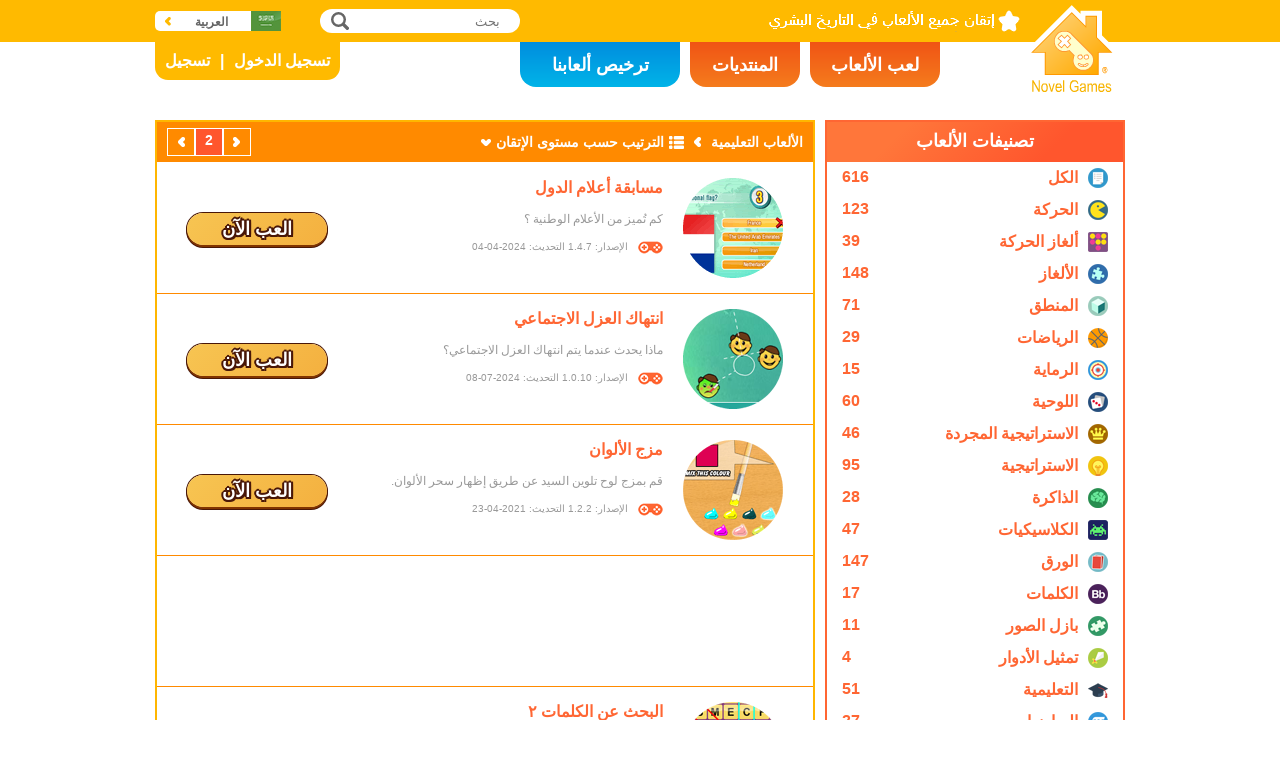

--- FILE ---
content_type: text/html; charset=utf8
request_url: https://www.novelgames.com/ar/educational-games/sort-mastery-popularity/page-2/
body_size: 4729
content:
<!DOCTYPE html>
<html lang="ar" dir="rtl">
<head>
<meta charset="utf-8">
<meta name="robots" content="all" />
<title>الألعاب التعليمية | Novel Games</title>
<meta name="viewport" content="width=device-width, initial-scale=1" />
<meta property="og:title" content="الألعاب التعليمية | Novel Games" />
<meta property="og:type" content="website" />
<meta property="og:image" content="https://staticz.novelgames.com/style/default/logo.png" />
<meta property="og:url" content="https://www.novelgames.com/ar/educational-games/sort-mastery-popularity/page-2/" />
<meta property="og:site_name" content="Novel Games" />
<meta property="og:description" content="العب ألعابنا المجانية للاعب واحد. تتضمن التصنيفات الحركة، الرماية، الاستراتيجية، الألغاز والمزيد. سيتم إضافة ألعاب جديدة كل شهر!؛" />
<meta property="fb:app_id" content="10365647342" />
<meta name="keywords" content="ألعاب فلاش صغيرة، ألعاب فلاش بسيطة، ألعاب فلاش خفيفة، ألعاب فلاش، ألعاب فلاش مجانية، ألعاب خفيفة، ألعاب صغيرة، ألعاب بسيطة، ألعاب ترفيهية، ألعاب آمنة للأطفال، ألعاب غير عنيفة، ألعاب أونلاين، ألعاب الإنترنت، ألعاب مجانية، ألعاب كمبيوتر، ألعاب، لعبة، ألعاب للاعب واحد، ألعاب فردية، لاعب واحد" />
<meta name="description" content="العب ألعابنا المجانية للاعب واحد. تتضمن التصنيفات الحركة، الرماية، الاستراتيجية، الألغاز والمزيد. سيتم إضافة ألعاب جديدة كل شهر!؛" />
<meta name="classification" content="Computer Multimedia" />
<meta name="rating" content="Safe For Kids" />
<meta name="copyright" content="2001 - 2026 Novel Games" />
<link rel="canonical" href="https://www.novelgames.com/ar/educational-games/sort-mastery-popularity/page-2/"/>
<link rel="icon" type="image/vnd.microsoft.icon" sizes="64x64" href="/ar/favicon.ico" />
<link rel="apple-touch-icon" type="image/png" sizes="180x180" href="/ar/apple-touch-icon.png" />
<link rel="image_src" href="https://staticz.novelgames.com/style/default/logo.png" />
<link rel="stylesheet" media="(min-width:980px)" href="https://staticz.novelgames.com/style/default/common.25.css" type="text/css" />
<link rel="stylesheet" media="(min-width:980px)" href="https://staticz.novelgames.com/style/default/common_a.16.css" type="text/css" />
<link rel="stylesheet" media="(min-width:750px) and (max-width:979px)" href="https://staticz.novelgames.com/style/default/common750.9.css" type="text/css" />
<link rel="stylesheet" media="(min-width:750px) and (max-width:979px)" href="https://staticz.novelgames.com/style/default/common750_a.6.css" type="text/css" />
<link rel="stylesheet" media="(max-width:749px)" href="https://staticz.novelgames.com/style/default/common320.8.css" type="text/css" />
<link rel="stylesheet" media="(max-width:749px)" href="https://staticz.novelgames.com/style/default/common320_a.6.css" type="text/css" />
<link rel="stylesheet" media="(min-width:980px)" href="https://staticz.novelgames.com/style/default/categories.5.css" type="text/css" />
<link rel="stylesheet" media="(min-width:980px)" href="https://staticz.novelgames.com/style/default/gamelist.20.css" type="text/css" />
<link rel="stylesheet" media="(min-width:980px)" href="https://staticz.novelgames.com/style/default/gamelist_a.6.css" type="text/css" />
<link rel="stylesheet" media="(min-width:750px) and (max-width:979px)" href="https://staticz.novelgames.com/style/default/categories.5.css" type="text/css" />
<link rel="stylesheet" media="(min-width:750px) and (max-width:979px)" href="https://staticz.novelgames.com/style/default/gamelist750.8.css" type="text/css" />
<link rel="stylesheet" media="(min-width:750px) and (max-width:979px)" href="https://staticz.novelgames.com/style/default/gamelist750_a.1.css" type="text/css" />
<link rel="stylesheet" media="(max-width:749px)" href="https://staticz.novelgames.com/style/default/categories.5.css" type="text/css" />
<link rel="stylesheet" media="(max-width:749px)" href="https://staticz.novelgames.com/style/default/gamelist320.9.css" type="text/css" />
<link rel="stylesheet" media="(max-width:749px)" href="https://staticz.novelgames.com/style/default/gamelist320_a.1.css" type="text/css" />
<link rel="alternate" type="application/rss+xml" title="إتقان جميع الألعاب في التاريخ البشري | Novel Games" href="https://www.novelgames.com/ar/rss/" />
<link rel="alternate" hreflang="en" href="https://www.novelgames.com/en/educational-games/sort-mastery-popularity/page-2/" />
<link rel="alternate" hreflang="zh-HK" href="https://www.novelgames.com/zh-HK/educational-games/sort-mastery-popularity/page-2/" />
<link rel="alternate" hreflang="zh-TW" href="https://www.novelgames.com/zh-HK/educational-games/sort-mastery-popularity/page-2/" />
<link rel="alternate" hreflang="zh-MO" href="https://www.novelgames.com/zh-HK/educational-games/sort-mastery-popularity/page-2/" />
<link rel="alternate" hreflang="zh" href="https://www.novelgames.com/zh/educational-games/sort-mastery-popularity/page-2/" />
<link rel="alternate" hreflang="es" href="https://www.novelgames.com/es/educational-games/sort-mastery-popularity/page-2/" />
<link rel="alternate" hreflang="ja" href="https://www.novelgames.com/ja/educational-games/sort-mastery-popularity/page-2/" />
<link rel="alternate" hreflang="pt" href="https://www.novelgames.com/pt/educational-games/sort-mastery-popularity/page-2/" />
<link rel="alternate" hreflang="de" href="https://www.novelgames.com/de/educational-games/sort-mastery-popularity/page-2/" />
<link rel="alternate" hreflang="ar" href="https://www.novelgames.com/ar/educational-games/sort-mastery-popularity/page-2/" />
<link rel="alternate" hreflang="fr" href="https://www.novelgames.com/fr/educational-games/sort-mastery-popularity/page-2/" />
<link rel="alternate" hreflang="ru" href="https://www.novelgames.com/ru/educational-games/sort-mastery-popularity/page-2/" />
<link rel="alternate" hreflang="ko" href="https://www.novelgames.com/ko/educational-games/sort-mastery-popularity/page-2/" />
<link rel="alternate" hreflang="hi" href="https://www.novelgames.com/hi/educational-games/sort-mastery-popularity/page-2/" />
<script type="application/ld+json">
{
	"@context" : "http://schema.org",
	"@type" : "Organization",
	"url" : "https://www.novelgames.com",
	"logo" : "https://staticz.novelgames.com/logo.png",
	"contactPoint" : [{
		"@type" : "ContactPoint",
		"telephone" : "+852 27860761",
		"contactType" : "customer service"
	}],
	"sameAs" : [
		"https://www.facebook.com/novelgames",
		"https://www.instagram.com/novel_games",
		"https://twitter.com/Novel_Games",
		"https://www.linkedin.com/company/novel-games-limited"
	]
}
</script>
<script type="application/ld+json">
{
	"@context" : "http://schema.org",
	"@type" : "WebSite",
	"url" : "https://www.novelgames.com",
	"name" : "Novel Games",
	"potentialAction": {
		"@type": "SearchAction",
		"target": "https://www.novelgames.com/search/?s={search_term_string}",
		"query-input": "required name=search_term_string"
	}
}
</script>
<script type="application/ld+json">
{
	"@context" : "http://schema.org",
	"@type" : "BreadcrumbList",
	"itemListElement" : [
		{
			"@type" : "ListItem",
			"position" : 1,
			"item" : {
				"@id" : "https://www.novelgames.com",
				"name" : "Novel Games"
			}
		}
		,{
			"@type" : "ListItem",
			"position" : 2,
			"item" : {
				"@id" : "https://www.novelgames.com/ar/games/",
				"name" : "\u062c\u0645\u064a\u0639 \u0627\u0644\u0623\u0644\u0639\u0627\u0628"			}
		}
		,{
			"@type" : "ListItem",
			"position" : 3,
			"item" : {
				"@id" : "https://www.novelgames.com/ar/educational-games/sort-mastery-popularity/page-2/",
				"name" : "\u0627\u0644\u0623\u0644\u0639\u0627\u0628 \u0627\u0644\u062a\u0639\u0644\u064a\u0645\u064a\u0629"			}
		}
	]
}
</script>
<script type="text/JavaScript" src="https://et.novelgames.com/ads.js?adTagUrl=" defer></script>
<script type="text/JavaScript" src="https://et.novelgames.com/displayEt.js" data-language="ar"  defer></script>
<script type="text/JavaScript" src="/ar/javascript/common.js" defer></script>
<script type="text/JavaScript" src="/ar/javascript/gamelist.js" defer></script>
<script type="text/JavaScript" src="/ar/javascript/gameindexpage.js" defer></script>
<!-- Global site tag (gtag.js) - Google Analytics -->
<script async src="https://www.googletagmanager.com/gtag/js?id=G-ZVEKDV2CF7"></script>
<script>
	window.dataLayer = window.dataLayer || [];
	function gtag(){dataLayer.push(arguments);}
	gtag('js', new Date());

	gtag('config', 'G-ZVEKDV2CF7');
</script>
</head>
<body>
<header id="commonHeader">
	<a id="commonLogo" href="https://www.novelgames.com/ar/" title="Novel Games">Novel Games</a>
	<div id="commonTagLine">إتقان جميع الألعاب في التاريخ البشري</div>
	<search>
		<input id="commonSearchInput" type="search" placeholder="بحث"/>
		<a id="commonSearchButton" href="https://www.novelgames.com/ar/search/" title="بحث">بحث</a>
	</search>
	<nav>
		<a id="commonTabGames" href="https://www.novelgames.com/ar/games/" title="لعب الألعاب">لعب الألعاب</a>
		<a id="commonTabForums" href="https://www.novelgames.com/ar/forums/" title="المنتديات">المنتديات</a>
		<a id="commonTabLicense" href="https://license.novelgames.com/" title="ترخيص ألعابنا">ترخيص ألعابنا</a>
	</nav>
	<div id="commonNotLoggedIn">
		<a id="commonLoginButton" href="https://account.novelgames.com/ar/?redirect=https%3A%2F%2Fwww.novelgames.com%2Far%2Feducational-games%2Fsort-mastery-popularity%2Fpage-2%2F" title="تسجيل الدخول">تسجيل الدخول</a>
		<a id="commonRegisterButton" href="https://account.novelgames.com/ar/register/?redirect=https%3A%2F%2Fwww.novelgames.com%2Far%2Feducational-games%2Fsort-mastery-popularity%2Fpage-2%2F" title="تسجيل">تسجيل</a>
	</div>
	<div id="commonLoggedIn">
		<a id="commonLoggedInPicture"></a>
		<a id="commonLoggedInName">Name</a>
		<div id="commonLoggedInStars">0 / 2735</div>
		<div id="commonLoggedInCoins">0</div>
		<a id="commonLoggedInNotificationsIcon" title="Notifications">إشعارات</a>
		<div id="commonLoggedInNotificationsCount">99</div>
	</div>
	<div id="commonAccountPopup">
		<h2>حسابك</h2>
		<a id="commonAccountSettingsButton" href="https://account.novelgames.com/ar/?redirect=https%3A%2F%2Fwww.novelgames.com%2Far%2Feducational-games%2Fsort-mastery-popularity%2Fpage-2%2F">إعدادات</a>
		<a id="commonAccountLogoutButton" href="https://account.novelgames.com/ar/members/logout.php">تسجيل الخروج</a>
		<div id="commonAccountLoadingIcon"></div>
	</div>
	<div id="commonNotificationsPopup">
		<h2>إشعارات</h2>
		<div id="commonNotificationsNone">ليس لديك إشعارات جديدة.</div>
		<div id="commonNotificationsList"></div>
	</div>
	<button type="button" id="commonLanguage" title="العربية">العربية</button>
	<div id="commonLanguagePopup">
		<h2>اللغة</h2>
		<a id="commonLanguageLink_e" href="https://www.novelgames.com/en/educational-games/sort-mastery-popularity/page-2/" title="English">English</a>
		<a id="commonLanguageLink_c" href="https://www.novelgames.com/zh-HK/educational-games/sort-mastery-popularity/page-2/" title="繁體中文">繁體中文</a>
		<a id="commonLanguageLink_sc" href="https://www.novelgames.com/zh/educational-games/sort-mastery-popularity/page-2/" title="简体中文">简体中文</a>
		<a id="commonLanguageLink_s" href="https://www.novelgames.com/es/educational-games/sort-mastery-popularity/page-2/" title="Español">Español</a>
		<a id="commonLanguageLink_j" href="https://www.novelgames.com/ja/educational-games/sort-mastery-popularity/page-2/" title="日本語">日本語</a>
		<a id="commonLanguageLink_p" href="https://www.novelgames.com/pt/educational-games/sort-mastery-popularity/page-2/" title="Português">Português</a>
		<a id="commonLanguageLink_g" href="https://www.novelgames.com/de/educational-games/sort-mastery-popularity/page-2/" title="Deutsch">Deutsch</a>
		<a id="commonLanguageLink_f" href="https://www.novelgames.com/fr/educational-games/sort-mastery-popularity/page-2/" title="français">français</a>
		<a id="commonLanguageLink_r" href="https://www.novelgames.com/ru/educational-games/sort-mastery-popularity/page-2/" title="Русский">Русский</a>
		<a id="commonLanguageLink_k" href="https://www.novelgames.com/ko/educational-games/sort-mastery-popularity/page-2/" title="한국어">한국어</a>
		<a id="commonLanguageLink_i" href="https://www.novelgames.com/hi/educational-games/sort-mastery-popularity/page-2/" title="भारतीय">भारतीय</a>
	</div>
	<a id="commonMenuButton" title="القائمة">القائمة</a>
</header>
<main id="commonMain"><div id="gamelist">
	<section id="gamelistCategories">
		<h2>تصنيفات الألعاب</h2>
		<nav id="gamelistCategoriesContent">
			<a class="gamelistCategory categoriesIconAll" href="/ar/games/sort-mastery-popularity/" title="جميع الألعاب">
				<div class="gamelistCategoryName">الكل</div>
				<div class="gamelistCategoryCount">616</div>
			</a>
			<a class="gamelistCategory categoriesIcon-action" href="/ar/action-games/sort-mastery-popularity/" title="ألعاب الحركة">
				<div class="gamelistCategoryName">الحركة</div>
				<div class="gamelistCategoryCount">123</div>
			</a>
			<a class="gamelistCategory categoriesIcon-action-puzzle" href="/ar/action-puzzle-games/sort-mastery-popularity/" title="ألعاب ألغاز الحركة ">
				<div class="gamelistCategoryName">ألغاز الحركة</div>
				<div class="gamelistCategoryCount">39</div>
			</a>
			<a class="gamelistCategory categoriesIcon-puzzle" href="/ar/puzzle-games/sort-mastery-popularity/" title="ألعاب الألغاز">
				<div class="gamelistCategoryName">الألغاز</div>
				<div class="gamelistCategoryCount">148</div>
			</a>
			<a class="gamelistCategory categoriesIcon-logic" href="/ar/logic-games/sort-mastery-popularity/" title="ألعاب المنطق">
				<div class="gamelistCategoryName">المنطق</div>
				<div class="gamelistCategoryCount">71</div>
			</a>
			<a class="gamelistCategory categoriesIcon-sports" href="/ar/sports-games/sort-mastery-popularity/" title="ألعاب الرياضة">
				<div class="gamelistCategoryName">الرياضات</div>
				<div class="gamelistCategoryCount">29</div>
			</a>
			<a class="gamelistCategory categoriesIcon-shooting" href="/ar/shooting-games/sort-mastery-popularity/" title="ألعاب الرماية">
				<div class="gamelistCategoryName">الرماية</div>
				<div class="gamelistCategoryCount">15</div>
			</a>
			<a class="gamelistCategory categoriesIcon-board" href="/ar/board-games/sort-mastery-popularity/" title="الألعاب اللوحية">
				<div class="gamelistCategoryName">اللوحية</div>
				<div class="gamelistCategoryCount">60</div>
			</a>
			<a class="gamelistCategory categoriesIcon-abstract-strategy" href="/ar/abstract-strategy-games/sort-mastery-popularity/" title="الألعاب الاستراتيجية المجردة">
				<div class="gamelistCategoryName">الاستراتيجية المجردة</div>
				<div class="gamelistCategoryCount">46</div>
			</a>
			<a class="gamelistCategory categoriesIcon-strategy" href="/ar/strategy-games/sort-mastery-popularity/" title="الألعاب الاستراتيجية">
				<div class="gamelistCategoryName">الاستراتيجية</div>
				<div class="gamelistCategoryCount">95</div>
			</a>
			<a class="gamelistCategory categoriesIcon-memory" href="/ar/memory-games/sort-mastery-popularity/" title="ألعاب الذاكرة">
				<div class="gamelistCategoryName">الذاكرة</div>
				<div class="gamelistCategoryCount">28</div>
			</a>
			<a class="gamelistCategory categoriesIcon-classic" href="/ar/classic-games/sort-mastery-popularity/" title="الألعاب الكلاسيكية ">
				<div class="gamelistCategoryName">الكلاسيكيات</div>
				<div class="gamelistCategoryCount">47</div>
			</a>
			<a class="gamelistCategory categoriesIcon-card" href="/ar/card-games/sort-mastery-popularity/" title="ألعاب الورق ">
				<div class="gamelistCategoryName">الورق</div>
				<div class="gamelistCategoryCount">147</div>
			</a>
			<a class="gamelistCategory categoriesIcon-word" href="/ar/word-games/sort-mastery-popularity/" title="ألعاب الكلمات">
				<div class="gamelistCategoryName">الكلمات</div>
				<div class="gamelistCategoryCount">17</div>
			</a>
			<a class="gamelistCategory categoriesIcon-picture-puzzle" href="/ar/picture-puzzle-games/sort-mastery-popularity/" title="ألعاب بازل الصور">
				<div class="gamelistCategoryName">بازل الصور</div>
				<div class="gamelistCategoryCount">11</div>
			</a>
			<a class="gamelistCategory categoriesIcon-role-playing" href="/ar/role-playing-games/sort-mastery-popularity/" title="ألعاب تمثيل الأدوار">
				<div class="gamelistCategoryName"> تمثيل الأدوار</div>
				<div class="gamelistCategoryCount">4</div>
			</a>
			<a class="gamelistCategory categoriesIcon-educational" href="/ar/educational-games/sort-mastery-popularity/" title="الألعاب التعليمية">
				<div class="gamelistCategoryName">التعليمية</div>
				<div class="gamelistCategoryCount">51</div>
			</a>
			<a class="gamelistCategory categoriesIcon-math" href="/ar/math-games/sort-mastery-popularity/" title="ألعاب الرياضيات">
				<div class="gamelistCategoryName"> الرياضيات</div>
				<div class="gamelistCategoryCount">27</div>
			</a>
			<a class="gamelistCategory categoriesIcon-music" href="/ar/music-games/sort-mastery-popularity/" title="ألعاب الموسيقى">
				<div class="gamelistCategoryName">الموسيقى</div>
				<div class="gamelistCategoryCount">3</div>
			</a>
			<a class="gamelistCategory categoriesIcon-design" href="/ar/design-games/sort-mastery-popularity/" title="ألعاب التصميمات">
				<div class="gamelistCategoryName">التصميمات</div>
				<div class="gamelistCategoryCount">3</div>
			</a>
			<a class="gamelistCategory categoriesIcon-maze" href="/ar/maze-games/sort-mastery-popularity/" title="ألعاب المتاهات">
				<div class="gamelistCategoryName">المتاهات</div>
				<div class="gamelistCategoryCount">8</div>
			</a>
			<a class="gamelistCategory categoriesIcon-eyesight" href="/ar/eyesight-games/sort-mastery-popularity/" title="الألعاب البصرية">
				<div class="gamelistCategoryName">البصرية</div>
				<div class="gamelistCategoryCount">10</div>
			</a>
			<a class="gamelistCategory categoriesIcon-sudoku" href="/ar/sudoku-games/sort-mastery-popularity/" title="ألعاب السودوكو">
				<div class="gamelistCategoryName">السودوكو</div>
				<div class="gamelistCategoryCount">15</div>
			</a>
			<a class="gamelistCategory categoriesIcon-quiz" href="/ar/quiz-games/sort-mastery-popularity/" title="ألعاب المسابقات">
				<div class="gamelistCategoryName">المسابقات</div>
				<div class="gamelistCategoryCount">7</div>
			</a>
			<a class="gamelistCategory categoriesIcon-typing" href="/ar/typing-games/sort-mastery-popularity/" title="ألعاب النسخ والكتابة">
				<div class="gamelistCategoryName">النسخ والكتابة</div>
				<div class="gamelistCategoryCount">4</div>
			</a>
			<a class="gamelistCategory categoriesIcon-driving" href="/ar/driving-games/sort-mastery-popularity/" title="ألعاب القيادة">
				<div class="gamelistCategoryName">القيادة</div>
				<div class="gamelistCategoryCount">6</div>
			</a>
			<a class="gamelistCategory categoriesIcon-casino" href="/ar/casino-games/sort-mastery-popularity/" title="ألعاب الكازينو">
				<div class="gamelistCategoryName">كازينو</div>
				<div class="gamelistCategoryCount">4</div>
			</a>
			<a class="gamelistCategory categoriesIconSpGames" href="/ar/single-player-games/sort-mastery-popularity/" title="ألعاب للاعب واحد">
				<div class="gamelistCategoryName">لاعب واحد</div>
				<div class="gamelistCategoryCount">547</div>
			</a>
			<a class="gamelistCategory categoriesIconMpGames" href="/ar/multi-player-games/sort-mastery-popularity/" title="ألعاب متعددة اللاعبين">
				<div class="gamelistCategoryName">متعددة اللاعبين</div>
				<div class="gamelistCategoryCount">69</div>
			</a>
		</nav>
	</section>
	<span class="commonEt gamelistEtBottomLeftHolder" data-et-slot-name="gameListBottomLeft"></span>
	<ins class="commonEt gamelistEtBottomLeft750Holder" data-et-slot-name="gameListBottomLeft750"></ins>
	<div id="gamelistGames">
		<h2>الألعاب التعليمية</h2>
		<a id="gamelistSort">الترتيب حسب مستوى الإتقان</a>
		<div id="gamelistSortPopup">
			<a href="https://www.novelgames.com/ar/educational-games/">الترتيب حسب التاريخ</a>
			<a href="https://www.novelgames.com/ar/educational-games/sort-popularity/">الترتيب حسب الشعبية</a>
			<a href="https://www.novelgames.com/ar/educational-games/sort-name/">الترتيب حسب الاسم</a>
			<div class="gamelistSortPopup_selected">الترتيب حسب مستوى الإتقان</div>
			<a href="https://www.novelgames.com/ar/educational-games/sort-mastered/">الترتيب حسب الأكثر إتقانًا</a>
		</div>
		<div id="gamelistPagesTop">
			<a class="commonPreviousPageNoText" href="https://www.novelgames.com/ar/educational-games/sort-mastery-popularity/" title="السابق" >السابق</a>
				<div class="commonPage_active">2</div>
				<a class="commonNextPageNoText" href="https://www.novelgames.com/ar/educational-games/sort-mastery-popularity/page-3/" title="التالي" >التالي</a>
		</div>
			<div id="gamelistGamesContents">
				<section class="gamelistGame commonTemplate">
					<a class="gamelistGameIcon" href="" title=""><img src="" width="100" height="100" alt="" /></a>
					<h2 class="gamelistGameName"><a href="" title=""></a></h2>
					<div class="gamelistGameDescriptions"></div>
					<div id="commonGameVersion_" class="commonGameVersion">الإصدار: #[VERSION] التحديث: #[DATE]</div>
					<div id="commonMasteryLevel_" class="commonMasteryLevel">مستوى إتقانك:</div>
					<div id="commonOnlinePlayersText_" class="commonOnlinePlayersText">اللاعبون أونلاين: ?</div>
					<a class="commonPlayNowButton" href="" title="العب الآن">العب الآن</a>
					<div class="commonNewIcon">جديد</div>
					<div class="commonUpdatedIcon">تحديث</div>
				</section>
				<div class="commonEt gamelistGame commonTemplate gamelistEtInFeed" data-et-slot-name="gameListInFeed"></div>
				<div class="commonEt gamelistGame commonTemplate gamelistEtInFeed750" data-et-slot-name="gameListInFeed750"></div>
				<div class="commonEt gamelistGame commonTemplate gamelistEtInFeed320" data-et-slot-name="gameListInFeed320"></div>
		</div>
		<div id="gamelistLoading" style="display:block"></div>
		<div id="gamelistBottom">
		<div id="gamelistPagesBottom">
			<a class="commonPreviousPage" href="https://www.novelgames.com/ar/educational-games/sort-mastery-popularity/" title="السابق" >السابق</a>
				<a class="commonPage" href="https://www.novelgames.com/ar/educational-games/sort-mastery-popularity/" title="1">1</a>
				<div class="commonPage_active">2</div>
				<a class="commonPage" href="https://www.novelgames.com/ar/educational-games/sort-mastery-popularity/page-3/" title="3">3</a>
				<a class="commonPage" href="https://www.novelgames.com/ar/educational-games/sort-mastery-popularity/page-4/" title="4">4</a>
				<div class="commonPage_dots">...</div>
				<a class="commonPage" href="https://www.novelgames.com/ar/educational-games/sort-mastery-popularity/page-6/" title="6">6</a>
				<a class="commonPage commonTemplate" href="https://www.novelgames.com/ar/educational-games/sort-mastery-popularity/page-99/" title="99">99</a>
				<div class="commonPage_active commonTemplate">99</div>
				<div class="commonPage_dots commonTemplate">...</div>
				<a class="commonNextPage" href="https://www.novelgames.com/ar/educational-games/sort-mastery-popularity/page-3/" title="التالي" >التالي</a>
		</div>
			</div>
	</div></div>
</main>
<footer id="commonFooter">
	<a id="commonFooterFacebookIcon" href="https://www.facebook.com/novelgames" title="Facebook">Facebook</a>
	<a id="commonFooterInstagramIcon" href="https://www.instagram.com/novel_games" title="Instagram">Instagram</a>
	<a id="commonFooterTwitterIcon" href="https://twitter.com/Novel_Games" title="Twitter">Twitter</a>
	<a id="commonFooterLinkedInIcon" href="https://www.linkedin.com/company/novel-games-limited" title="LinkedIn">LinkedIn</a>
	<a id="commonFooterRSSIcon" href="https://www.novelgames.com/ar/rss/" title="RSS">RSS</a>

	<nav id="commonFooterLinks">
		<a href="https://www.novelgames.com/ar/suggestagame/" >اقترح لعبة</a><a
		href="https://www.novelgames.com/ar/contactus/">اتصل بنا</a><a
		href="https://www.novelgames.com/ar/adreports/" >أبلغ عن إعلانات غير لائقة</a><a
		href="https://www.novelgames.com/ar/sitemap/">خريطة الموقع</a><a
		href="https://www.novelgames.com/ar/pressreleases/">بيانات صحفية</a><a
		href="https://www.novelgames.com/ar/aboutus/" >من نحن</a><a
		href="https://www.novelgames.com/ar/career/" >فرص التوظيف</a><a
		href="https://www.novelgames.com/ar/privacystatement/">بيان الخصوصية</a>
	</nav>
	
	<div id="commonCopyright">حقوق ملكية &copy; 2001 - 2026 Novel Games Limited. جميع الحقوق محفوظة.</div>
	<div id="commonTrademark">العلامات التجارية المذكورة هي ملك لأصحابها. </div>
</footer>
</body>
</html>

--- FILE ---
content_type: text/html; charset=utf-8
request_url: https://www.google.com/recaptcha/api2/aframe
body_size: 266
content:
<!DOCTYPE HTML><html><head><meta http-equiv="content-type" content="text/html; charset=UTF-8"></head><body><script nonce="57DZ800YX4gPLM4sW4sepg">/** Anti-fraud and anti-abuse applications only. See google.com/recaptcha */ try{var clients={'sodar':'https://pagead2.googlesyndication.com/pagead/sodar?'};window.addEventListener("message",function(a){try{if(a.source===window.parent){var b=JSON.parse(a.data);var c=clients[b['id']];if(c){var d=document.createElement('img');d.src=c+b['params']+'&rc='+(localStorage.getItem("rc::a")?sessionStorage.getItem("rc::b"):"");window.document.body.appendChild(d);sessionStorage.setItem("rc::e",parseInt(sessionStorage.getItem("rc::e")||0)+1);localStorage.setItem("rc::h",'1769684981216');}}}catch(b){}});window.parent.postMessage("_grecaptcha_ready", "*");}catch(b){}</script></body></html>

--- FILE ---
content_type: text/css;charset=UTF-8
request_url: https://staticz.novelgames.com/style/default/common_a.16.css
body_size: 1634
content:
.commonPreviousPage,
.commonPreviousPageNoText {
	padding-left:10px;
	padding-right:22px;
	background-image:url([data-uri]);
	background-position:right 10px center;
}
.commonNextPage,
.commonNextPageNoText {
	padding-left:22px;
	padding-right:10px;
	background-image:url([data-uri]);
	background-position:10px center;
}
.commonPreviousPageNoText,
.commonNextPageNoText {
	padding:3px;
}

.commonMasteryLevel {
	background-position:0px -21px, right -93px bottom -1px, right -72px bottom -1px, right -51px bottom -1px, right -30px bottom -1px, right -9px bottom -1px;
}
.commonMasteryLevel_1 {
	background-position:0px -21px, right -93px bottom -23px, right -72px bottom -1px, right -51px bottom -1px, right -30px bottom -1px, right -9px bottom -1px;
}
.commonMasteryLevel_2 {
	background-position:0px -21px, right -93px bottom -23px, right -72px bottom -23px, right -51px bottom -1px, right -30px bottom -1px, right -9px bottom -1px;
}
.commonMasteryLevel_3 {
	background-position:0px -21px, right -93px bottom -23px, right -72px bottom -23px, right -51px bottom -23px, right -30px bottom -1px, right -9px bottom -1px;
}
.commonMasteryLevel_4 {
	background-position:0px -21px, right -93px bottom -23px, right -72px bottom -23px, right -51px bottom -23px, right -30px bottom -23px, right -9px bottom -1px;
}
.commonMasteryLevel_5 {
	background-position:0px -21px, right -93px bottom -23px, right -72px bottom -23px, right -51px bottom -23px, right -30px bottom -23px, right -9px bottom -23px;
}

#commonLogo {
	left:auto;
	right:calc(50% - 485px);
	background-image:url(common_a.webp), linear-gradient(white,white), url(common.webp);
}
#commonTagLine {
	left:auto;
	right:calc(50% - 380px);
	width:251px;
	height:0px;
	padding-top:22px;
	overflow:hidden;
	background:url(common_a.webp) no-repeat -82px -1px;
}
#commonSearchInput {
	left:auto;
	right:calc(50% + 120px);
	padding-left:30px;
	padding-right:20px;
}
#commonSearchButton {
	left:auto;
	right:calc(50% + 290px);
	padding-left:10px;
	padding-right:1px;
	background-position:right 1px top 3px;
}
#commonTabGames {
	position:absolute;
	left:auto;
	right:calc(50% - 300px);
	top:42px;
	width:130px;
	padding-top:12px;
	height:33px;
}
#commonTabForums {
	position:absolute;
	left:auto;
	right:calc(50% - 160px);
	top:42px;
	width:110px;
	padding-top:12px;
	height:33px;
}
#commonTabLicense {
	position:absolute;
	left:auto;
	right:calc(50% - 40px);
	top:42px;
	width:160px;
	padding-top:12px;
	height:33px;
}
#commonNotLoggedIn {
	left:calc(50% - 485px);
	right:auto;
}
#commonLoginButton {
	border-bottom-left-radius:0px;
	border-bottom-right-radius:13px;
}
#commonRegisterButton {
	padding-left:10px;
	padding-right:0px;
	border-bottom-left-radius:13px;
	border-bottom-right-radius:0px;
}
#commonRegisterButton::before {
	content:'|';
	margin-right:0px;
	margin-left:10px;
}
#commonLoggedIn {
	left:calc(50% - 485px);
	right:auto;
}
#commonLoggedInName {
	margin-left:0px;
	margin-right:60px;
}
#commonLoggedInStars {
	padding-left:0px;
	padding-right:26px;
	background-position:right -93px bottom -23px;
	margin-left:0px;
	margin-right:60px;
}
#commonLoggedInCoins {
	padding-left:0px;
	padding-right:26px;
	background-position:right -94px top -264px;
	margin-left:0px;
	margin-right:60px;
}
#commonLoggedInNotificationsIcon {
	margin-left:0px;
	margin-right:170px;
}
#commonLoggedInNotificationsCount {
	margin-left:0px;
	margin-right:185px;
}
#commonAccountPopup {
	right:calc(50% + 215px);
	min-width:160px;
}
#commonAccountPopup > h2 {
	background-position:0px 0px, right 85px top -12px;
}
#commonAccountSettingsButton,
#commonAccountLogoutButton {
	padding-left:0px;
	padding-right:21px;
	width:89px;
}
#commonAccountSettingsButton {
	background-image:linear-gradient(135deg, #FFC500 22px, #FFAF00 108px),url(common.webp),linear-gradient(135deg, #FFC500 20px, #FFAF00 80px);
	background-position:-31px 0px, right -93px top -184px, 0px 0px;
}
#commonAccountLogoutButton {
	background-image:linear-gradient(135deg, #ed7534 22px, #e65529 108px),url(common.webp),linear-gradient(135deg, #ed7534 20px, #e65529 80px);
	background-position:-31px 0px, right -71px top -184px, 0px 0px;
}
#commonNotificationsPopup {
	left:calc(50% - 485px);
	right:auto;
}
#commonNotificationsPopup > h2 {
	background-position:0px 0px, right calc(100% - 15px) top -12px;
}
.commonNotificationsItemText {
	margin-left:0px;
	margin-right:30px;
}
.commonNotificationsItemDate {
	margin:5px 30px 0px 0px;
}
.commonNotificationsItemLink {
	margin:10px 30px 0px 0px;
}
#commonLanguage {
	left:calc(50% - 485px);
	right:auto;
	background-image:url([data-uri]), linear-gradient(white,white), url(common.webp);
 	background-repeat:no-repeat, no-repeat, no-repeat;
	background-position:right 110px top 6px, -30px 0px, right -53px top -119px;
	padding-left:16px;
	padding-right:30px;
	border-top-right-radius:0px;
	border-bottom-right-radius:0px;
	border-top-left-radius:5px;
	border-bottom-left-radius:5px;
}
#commonLanguagePopup {
	left:calc(50% - 485px);
	right:auto;
}
#commonLanguagePopup > h2 {
	background:url([data-uri]) no-repeat right 85px top 0px border-box;
}
#commonLanguagePopup > a {
	padding-left:0px;
	padding-right:30px;
	background-position:-30px 0px, right -84px top -77px;
}
#commonLanguagePopup > #commonLanguageLink_e {
	background-position:-30px 0px, right -84px top -77px;
}
#commonLanguagePopup > #commonLanguageLink_c {
	background-position:-30px 0px, right -53px top -77px;
}
#commonLanguagePopup > #commonLanguageLink_sc {
	background-position:-30px 0px, right -22px top -77px;
}
#commonLanguagePopup > #commonLanguageLink_s {
	background-position:-30px 0px, right -84px top -98px;
}
#commonLanguagePopup > #commonLanguageLink_j {
	background-position:-30px 0px, right -53px top -98px;
}
#commonLanguagePopup > #commonLanguageLink_p {
	background-position:-30px 0px, right -22px top -98px;
}
#commonLanguagePopup > #commonLanguageLink_g {
	background-position:-30px 0px, right -84px top -119px;
}
#commonLanguagePopup > #commonLanguageLink_a {
	background-position:-30px 0px, right -53px top -119px;
}
#commonLanguagePopup > #commonLanguageLink_f {
	background-position:-30px 0px, right -22px top -119px;
}
#commonLanguagePopup > #commonLanguageLink_r {
	background-position:-30px 0px, right -84px top -140px;
}
#commonLanguagePopup > #commonLanguageLink_k {
	background-position:-30px 0px, right -53px top -140px;
}
#commonLanguagePopup > #commonLanguageLink_i {
	background-position:-30px 0px, right -22px top -140px;
}

#commonFooterFacebookIcon {
	left:auto;
	right:calc(50% - 485px);
}
#commonFooterInstagramIcon {
	left:auto;
	right:calc(50% - 443px);
}
#commonFooterTwitterIcon {
	left:auto;
	right:calc(50% - 401px);
}
#commonFooterLinkedInIcon {
	left:auto;
	right:calc(50% - 359px);
}
#commonFooterRSSIcon {
	left:auto;
	right:calc(50% - 317px);
}
#commonFooterLinks > a {
	border-left:none;
	border-right:1px solid #7A7A7A;
}


--- FILE ---
content_type: text/css;charset=UTF-8
request_url: https://staticz.novelgames.com/style/default/gamelist320_a.1.css
body_size: 706
content:
#gamelistSort {
	padding-left:15px;
	padding-right:37px;
	background-image:
		url([data-uri]), 
		url([data-uri]),
		url([data-uri]);
	background-position:left center, right 17px center, right center;
}
#gamelistSortPopup {
	left:auto;
	right:0px;
}
#gamelistSortPopup > a,
.gamelistSortPopup_selected {
	padding-left:10px;
	padding-right:30px;
}
.gamelistSortPopup_selected {
	background-position:right 10px center;
}
.gamelistGameIcon {
	margin-left:0px;
	margin-right:10px;
}
.gamelistGameName {
	margin-left:0px;
	margin-right:120px;
}
.gamelistGameDescriptions {
	margin-left:0px;
	margin-right:120px;
}
.gamelistGame > .commonGameVersion,
.gamelistGame > .commonOnlinePlayersText {
	padding-left:0px;
	padding-right:35px;
	margin-left:0px;
	margin-right:120px;
}
.gamelistGame > .commonGameVersion {
	background-position:0px 13px, -25px 0px, right -71px top -248px;
}
.gamelistGame > .commonOnlinePlayersText {
	background-position:0px 13px, -25px 0px, right -45px top -248px;
}
.gamelistGame > .commonMasteryLevel {
	margin-left:0px;
	margin-right:120px;
}
.gamelistGame > .commonNewIcon,
.gamelistGame > .commonUpdatedIcon {
	left:auto;
	right:10px;
}

